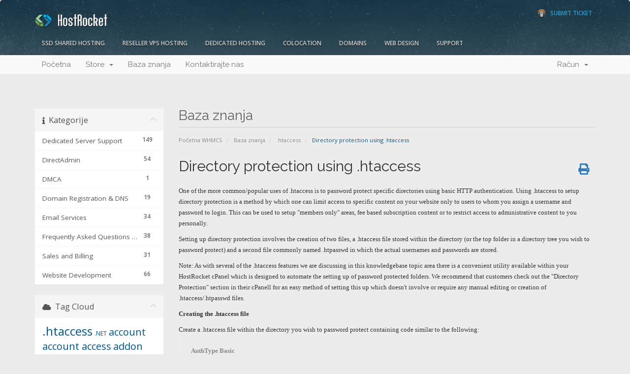

--- FILE ---
content_type: text/html; charset=utf-8
request_url: https://support.hostrocket.com/index.php?rp=%2Fknowledgebase%2F127%2FDirectory-protection-using-.htaccess.html&language=croatian
body_size: 10628
content:
<!DOCTYPE html>
<html lang="en">
<head>
    <meta charset="utf-8" />
    <meta http-equiv="X-UA-Compatible" content="IE=edge">
    <meta name="viewport" content="width=device-width, initial-scale=1">
    <title>Directory protection using .htaccess - Baza znanja - HostRocket</title>

    <!-- Styling -->
<link href="//fonts.googleapis.com/css?family=Open+Sans:300,400,600|Raleway:400,700" rel="stylesheet">
<link href="/templates/hrseven/css/all.min.css?v=307a42" rel="stylesheet">
<link href="/assets/css/fontawesome-all.min.css" rel="stylesheet">
<link href="/templates/hrseven/css/custom.css" rel="stylesheet">

<!-- HTML5 Shim and Respond.js IE8 support of HTML5 elements and media queries -->
<!-- WARNING: Respond.js doesn't work if you view the page via file:// -->
<!--[if lt IE 9]>
  <script src="https://oss.maxcdn.com/libs/html5shiv/3.7.0/html5shiv.js"></script>
  <script src="https://oss.maxcdn.com/libs/respond.js/1.4.2/respond.min.js"></script>
<![endif]-->

<script type="text/javascript">
    var csrfToken = '21e058867d5bdd843cb88f599d6787182dcf2e87',
        markdownGuide = 'Markdown Guide',
        locale = 'en',
        saved = 'saved',
        saving = 'autosaving',
        whmcsBaseUrl = "",
        requiredText = 'Required',
        recaptchaSiteKey = "";
</script>
<script src="/templates/hrseven/js/scripts.min.js?v=307a42"></script>


    

</head>
<body>



<section id="header">
    <div class="container">
		
        <div class="row">
        <a href="/contact.php" class="" id="phone-support"><!--<span>Phone Support</span> 1.866.519.7079--><span>Submit Ticket</span></a>
        <!-- Top Bar -->
        <div id="top-nav">
            <!-- Language -->
                            <div class="pull-right nav">
                    <a href="#" class="quick-nav" data-toggle="popover" id="languageChooser"><i class="fa fa-language"></i> Choose language <span class="caret"></span></a>
                    <div id="languageChooserContent" class="hidden">
                        <ul>
                                                            <li><a href="/index.php?rp=%2Fknowledgebase%2F127%2FDirectory-protection-using-.htaccess.html&amp;language=arabic">العربية</a></li>
                                                            <li><a href="/index.php?rp=%2Fknowledgebase%2F127%2FDirectory-protection-using-.htaccess.html&amp;language=azerbaijani">Azerbaijani</a></li>
                                                            <li><a href="/index.php?rp=%2Fknowledgebase%2F127%2FDirectory-protection-using-.htaccess.html&amp;language=catalan">Català</a></li>
                                                            <li><a href="/index.php?rp=%2Fknowledgebase%2F127%2FDirectory-protection-using-.htaccess.html&amp;language=chinese">中文</a></li>
                                                            <li><a href="/index.php?rp=%2Fknowledgebase%2F127%2FDirectory-protection-using-.htaccess.html&amp;language=croatian">Hrvatski</a></li>
                                                            <li><a href="/index.php?rp=%2Fknowledgebase%2F127%2FDirectory-protection-using-.htaccess.html&amp;language=czech">Čeština</a></li>
                                                            <li><a href="/index.php?rp=%2Fknowledgebase%2F127%2FDirectory-protection-using-.htaccess.html&amp;language=danish">Dansk</a></li>
                                                            <li><a href="/index.php?rp=%2Fknowledgebase%2F127%2FDirectory-protection-using-.htaccess.html&amp;language=dutch">Nederlands</a></li>
                                                            <li><a href="/index.php?rp=%2Fknowledgebase%2F127%2FDirectory-protection-using-.htaccess.html&amp;language=english">English</a></li>
                                                            <li><a href="/index.php?rp=%2Fknowledgebase%2F127%2FDirectory-protection-using-.htaccess.html&amp;language=estonian">Estonian</a></li>
                                                            <li><a href="/index.php?rp=%2Fknowledgebase%2F127%2FDirectory-protection-using-.htaccess.html&amp;language=farsi">Persian</a></li>
                                                            <li><a href="/index.php?rp=%2Fknowledgebase%2F127%2FDirectory-protection-using-.htaccess.html&amp;language=french">Français</a></li>
                                                            <li><a href="/index.php?rp=%2Fknowledgebase%2F127%2FDirectory-protection-using-.htaccess.html&amp;language=german">Deutsch</a></li>
                                                            <li><a href="/index.php?rp=%2Fknowledgebase%2F127%2FDirectory-protection-using-.htaccess.html&amp;language=hebrew">עברית</a></li>
                                                            <li><a href="/index.php?rp=%2Fknowledgebase%2F127%2FDirectory-protection-using-.htaccess.html&amp;language=hungarian">Magyar</a></li>
                                                            <li><a href="/index.php?rp=%2Fknowledgebase%2F127%2FDirectory-protection-using-.htaccess.html&amp;language=italian">Italiano</a></li>
                                                            <li><a href="/index.php?rp=%2Fknowledgebase%2F127%2FDirectory-protection-using-.htaccess.html&amp;language=macedonian">Macedonian</a></li>
                                                            <li><a href="/index.php?rp=%2Fknowledgebase%2F127%2FDirectory-protection-using-.htaccess.html&amp;language=norwegian">Norwegian</a></li>
                                                            <li><a href="/index.php?rp=%2Fknowledgebase%2F127%2FDirectory-protection-using-.htaccess.html&amp;language=portuguese-br">Português</a></li>
                                                            <li><a href="/index.php?rp=%2Fknowledgebase%2F127%2FDirectory-protection-using-.htaccess.html&amp;language=portuguese-pt">Português</a></li>
                                                            <li><a href="/index.php?rp=%2Fknowledgebase%2F127%2FDirectory-protection-using-.htaccess.html&amp;language=romanian">Română</a></li>
                                                            <li><a href="/index.php?rp=%2Fknowledgebase%2F127%2FDirectory-protection-using-.htaccess.html&amp;language=russian">Русский</a></li>
                                                            <li><a href="/index.php?rp=%2Fknowledgebase%2F127%2FDirectory-protection-using-.htaccess.html&amp;language=spanish">Español</a></li>
                                                            <li><a href="/index.php?rp=%2Fknowledgebase%2F127%2FDirectory-protection-using-.htaccess.html&amp;language=swedish">Svenska</a></li>
                                                            <li><a href="/index.php?rp=%2Fknowledgebase%2F127%2FDirectory-protection-using-.htaccess.html&amp;language=turkish">Türkçe</a></li>
                                                            <li><a href="/index.php?rp=%2Fknowledgebase%2F127%2FDirectory-protection-using-.htaccess.html&amp;language=ukranian">Українська</a></li>
                                                    </ul>
                    </div>
                </div>
                        <!-- Login/Account Notifications -->
                            <div class="pull-right nav">
                    <a href="#" class="quick-nav" data-toggle="popover" id="loginOrRegister" data-placement="bottom"><i class="fa fa-user"></i> Prijava</a>
                    <div id="loginOrRegisterContent" class="hidden">
                        <form action="https://support.hostrocket.com/dologin.php" method="post" role="form">
<input type="hidden" name="token" value="21e058867d5bdd843cb88f599d6787182dcf2e87" />
                            <div class="form-group">
                                <input type="email" name="username" class="form-control" placeholder="E-mail adresa" required />
                            </div>
                            <div class="form-group">
                                <div class="input-group">
                                    <input type="password" name="password" class="form-control" placeholder="Lozinka" autocomplete="off" required />
                                    <span class="input-group-btn">
                                        <input type="submit" class="btn btn-primary" value="Prijava" />
                                    </span>
                                </div>
                            </div>
                            <label class="checkbox-inline">
                                <input type="checkbox" name="rememberme" /> Zapamti me &bull; <a href="/pwreset.php">Zaboravili ste lozinku?</a>
                            </label>
                        </form>
                                                    <hr />
                            Još uvijek niste registrirani? <a href="/register.php">Kliknite ovdje i učinite to odmah...</a>
                                            </div>
                </div>
                        <!-- Shopping Cart -->
            <div class="pull-right nav">
                <a href="/cart.php?a=view" class="quick-nav"><i class="fa fa-shopping-cart"></i> <span class="hidden-xs">Pregled košarice (</span><span id="cartItemCount">0</span><span class="hidden-xs">)</span></a>
            </div>

            
        </div>
         <h2 id="logo"><a href="http://www.hostrocket.com"><img src="/templates/hrseven/img/logo.png" alt="HostRocket" />
        </a></h2>
		<!--<a href="http://www.hostrocket.com/" id="logo"><img src="/templates/hrseven/img/logo.png" alt="HostRocket Web Hosting" title="Hostrocket Web Hosting" /></a>
        <a href="/index.php"><img src="/templates/hrseven/img/logo.png" alt="HostRocket" /></a>-->
        </div>
		<div class="row hrnav">
        	<ul id="hrnav">
            	<li><a href="http://www.hostrocket.com/ssdwebhosting.html" class="drop">SSD Shared Hosting</a>
                  <ul>
                    <li><a href="http://www.hostrocket.com/ssdwebhosting.html">SSD Shared Pricing</a></li>
                    <li><a href="http://www.hostrocket.com/ssdwebhosting_features.html">SSD Shared Features</a></li>
                    <li><a href="/cart.php?gid=14">Order SSD Shared Hosting</a></li>
                  </ul>
                </li>
                <li><a href="http://www.hostrocket.com/resellerwebhosting.html">Reseller VPS Hosting</a></li>
                <li><a href="http://www.hostrocket.com/dedicatedserverhosting.html" class="drop">Dedicated Hosting</a>
                  <ul>
                   	<li><a href="http://www.hostrocket.com/dedicatedserverhosting.html">Dedicated Pricing</a></li>
                    <li><a href="http://www.hostrocket.com/dedicated_features.html">Dedicated Features</a></li>
                    <li><a href="http://www.hostrocket.com/test100.zip">Speedtest</a></li>
                    <li><a href="/cart.php?gid=17">Order Dedicated Servers</a></li>
                  </ul>
                </li>
                <li><a href="http://www.hostrocket.com/upstate-ny-albany-colocation.html" class="">Colocation</a></li>
                <li><a href="/domainchecker.php" class="drop ">Domains</a>
                  <ul>
                   	<li><a href="/domainchecker.php">Domain Search</a></li>
                    <li><a href="/cart.php?a=add&domain=transfer">Domain Transfer</a></li>
                  </ul>
                </li>
                <li><a href="http://www.hostrocket.com/webdesign.html" class="drop">Web Design</a>
                  <ul>
                   	<li><a href="http://www.hostrocket.com/webdesign.html">Pricing</a></li>
                    <li><a href="http://www.hostrocket.com/webdesign_portfolio.html">Portfolio</a></li>
                    <li><a href="http://www.hostrocket.com/webdesign_quote.html">Free Quote</a></li>
                  </ul>
                </li>
                <li class="omega"><a href="http://www.hostrocket.com/support.html" class="drop ">Support</a>
                  <ul>
                  	<li><a href="/clientarea.php">Account Management</a></li>
                    <li><a href="/knowledgebase.php">Knowledgebase</a></li>
                    <li><a href="/submitticket.php">Submit A Ticket</a></li>
                    <li><a href="/contact.php">Contact Us</a>
                  </ul>
                </li>
            </ul>
        
        
    </div>
</section>

<section id="main-menu">

    <nav id="nav" class="navbar navbar-default navbar-main" role="navigation">
        <div class="container">
            <!-- Brand and toggle get grouped for better mobile display -->
            <div class="navbar-header">
                <button type="button" class="navbar-toggle" data-toggle="collapse" data-target="#bs-example-navbar-collapse-1">
                    <span class="sr-only">Toggle navigation</span>
                    <span class="icon-bar"></span>
                    <span class="icon-bar"></span>
                    <span class="icon-bar"></span>
                </button>
            </div>

            <!-- Collect the nav links, forms, and other content for toggling -->
            <div class="collapse navbar-collapse" id="bs-example-navbar-collapse-1">

                <ul class="nav navbar-nav">

                        <li menuItemName="Home" class="" id="Primary_Navbar-Home">
        <a href="/index.php">
                        Početna
                                </a>
            </li>
    <li menuItemName="Store" class="dropdown" id="Primary_Navbar-Store">
        <a class="dropdown-toggle" data-toggle="dropdown" href="#">
                        Store
                        &nbsp;<b class="caret"></b>        </a>
                    <ul class="dropdown-menu">
                            <li menuItemName="Browse Products Services" id="Primary_Navbar-Store-Browse_Products_Services">
                    <a href="/cart.php">
                                                Browse All
                                            </a>
                </li>
                            <li menuItemName="Shop Divider 1" class="nav-divider" id="Primary_Navbar-Store-Shop_Divider_1">
                    <a href="">
                                                -----
                                            </a>
                </li>
                            <li menuItemName="Dedicated Servers" id="Primary_Navbar-Store-Dedicated_Servers">
                    <a href="/cart.php?gid=17">
                                                Dedicated Servers
                                            </a>
                </li>
                            <li menuItemName="Web Hosting" id="Primary_Navbar-Store-Web_Hosting">
                    <a href="/cart.php?gid=14">
                                                Web Hosting
                                            </a>
                </li>
                            <li menuItemName="Colocation" id="Primary_Navbar-Store-Colocation">
                    <a href="/cart.php?gid=21">
                                                Colocation
                                            </a>
                </li>
                            <li menuItemName="Register a New Domain" id="Primary_Navbar-Store-Register_a_New_Domain">
                    <a href="/cart.php?a=add&domain=register">
                                                Registriraj novu domenu
                                            </a>
                </li>
                            <li menuItemName="Transfer a Domain to Us" id="Primary_Navbar-Store-Transfer_a_Domain_to_Us">
                    <a href="/cart.php?a=add&domain=transfer">
                                                Premjestite domenu kod nas
                                            </a>
                </li>
                        </ul>
            </li>
    <li menuItemName="Knowledgebase" class="" id="Primary_Navbar-Knowledgebase">
        <a href="/index.php?rp=/knowledgebase">
                        Baza znanja
                                </a>
            </li>
    <li menuItemName="Contact Us" class="" id="Primary_Navbar-Contact_Us">
        <a href="/contact.php">
                        Kontaktirajte nas
                                </a>
            </li>

                </ul>

                <ul class="nav navbar-nav navbar-right">

                        <li menuItemName="Account" class="dropdown" id="Secondary_Navbar-Account">
        <a class="dropdown-toggle" data-toggle="dropdown" href="#">
                        Račun
                        &nbsp;<b class="caret"></b>        </a>
                    <ul class="dropdown-menu">
                            <li menuItemName="Login" id="Secondary_Navbar-Account-Login">
                    <a href="/clientarea.php">
                                                Prijava
                                            </a>
                </li>
                            <li menuItemName="Divider" class="nav-divider" id="Secondary_Navbar-Account-Divider">
                    <a href="">
                                                -----
                                            </a>
                </li>
                            <li menuItemName="Forgot Password?" id="Secondary_Navbar-Account-Forgot_Password?">
                    <a href="/index.php?rp=/password/reset/begin">
                                                Zaboravili ste lozinku?
                                            </a>
                </li>
                        </ul>
            </li>

                </ul>

            </div><!-- /.navbar-collapse -->
        </div>
    </nav>

</section>



<section id="main-body">
    <div class="container">
        <div class="row">
            
                                    <div class="col-md-9 pull-md-right">
                    <div class="header-lined">
    <h1>Baza znanja</h1>
    <ol class="breadcrumb">
            <li>
            <a href="https://support.hostrocket.com">            Početna WHMCS
            </a>        </li>
            <li>
            <a href="/index.php?rp=/knowledgebase">            Baza znanja
            </a>        </li>
            <li>
            <a href="/index.php?rp=/knowledgebase/19/.htaccess">            .htaccess
            </a>        </li>
            <li class="active">
                        Directory protection using .htaccess
                    </li>
    </ol>
</div>
                </div>
                        <div class="col-md-3 pull-md-left sidebar">
                    <div menuItemName="Support Knowledgebase Categories" class="panel panel-sidebar panel-sidebar hidden-sm hidden-xs">
        <div class="panel-heading">
            <h3 class="panel-title">
                <i class="fas fa-info"></i>&nbsp;                Kategorije
                                <i class="fas fa-chevron-up panel-minimise pull-right"></i>
            </h3>
        </div>
                            <div class="list-group">
                                                            <a menuItemName="Support Knowledgebase Category 4559" href="/index.php?rp=/knowledgebase/4559/Dedicated-Server-Support" class="list-group-item" id="Primary_Sidebar-Support_Knowledgebase_Categories-Support_Knowledgebase_Category_4559">
                            <span class="badge">149</span>                                                        <div class="truncate">Dedicated Server Support</div>
                        </a>
                                                                                <a menuItemName="Support Knowledgebase Category 4548" href="/index.php?rp=/knowledgebase/4548/DirectAdmin" class="list-group-item" id="Primary_Sidebar-Support_Knowledgebase_Categories-Support_Knowledgebase_Category_4548">
                            <span class="badge">54</span>                                                        <div class="truncate">DirectAdmin</div>
                        </a>
                                                                                <a menuItemName="Support Knowledgebase Category 4024" href="/index.php?rp=/knowledgebase/4024/DMCA" class="list-group-item" id="Primary_Sidebar-Support_Knowledgebase_Categories-Support_Knowledgebase_Category_4024">
                            <span class="badge">1</span>                                                        <div class="truncate">DMCA</div>
                        </a>
                                                                                <a menuItemName="Support Knowledgebase Category 13" href="/index.php?rp=/knowledgebase/13/Domain-Registration-and-DNS" class="list-group-item" id="Primary_Sidebar-Support_Knowledgebase_Categories-Support_Knowledgebase_Category_13">
                            <span class="badge">19</span>                                                        <div class="truncate">Domain Registration &amp; DNS</div>
                        </a>
                                                                                <a menuItemName="Support Knowledgebase Category 6" href="/index.php?rp=/knowledgebase/6/Email-Services" class="list-group-item" id="Primary_Sidebar-Support_Knowledgebase_Categories-Support_Knowledgebase_Category_6">
                            <span class="badge">34</span>                                                        <div class="truncate">Email Services</div>
                        </a>
                                                                                <a menuItemName="Support Knowledgebase Category 46" href="/index.php?rp=/knowledgebase/46/Frequently-Asked-Questions-and-Troubleshooting" class="list-group-item" id="Primary_Sidebar-Support_Knowledgebase_Categories-Support_Knowledgebase_Category_46">
                            <span class="badge">38</span>                                                        <div class="truncate">Frequently Asked Questions &amp; Troubleshooting</div>
                        </a>
                                                                                <a menuItemName="Support Knowledgebase Category 47" href="/index.php?rp=/knowledgebase/47/Sales-and-Billing" class="list-group-item" id="Primary_Sidebar-Support_Knowledgebase_Categories-Support_Knowledgebase_Category_47">
                            <span class="badge">31</span>                                                        <div class="truncate">Sales and Billing</div>
                        </a>
                                                                                <a menuItemName="Support Knowledgebase Category 40" href="/index.php?rp=/knowledgebase/40/Website-Development" class="list-group-item" id="Primary_Sidebar-Support_Knowledgebase_Categories-Support_Knowledgebase_Category_40">
                            <span class="badge">66</span>                                                        <div class="truncate">Website Development</div>
                        </a>
                                                </div>
                    </div>
                    <div class="panel hidden-lg hidden-md panel-default">
            <div class="panel-heading">
                <h3 class="panel-title">
                    <i class="fas fa-info"></i>&nbsp;                    Kategorije
                                    </h3>
            </div>
            <div class="panel-body">
                <form role="form">
                    <select class="form-control" onchange="selectChangeNavigate(this)">
                                                    <option menuItemName="Support Knowledgebase Category 4559" value="/index.php?rp=/knowledgebase/4559/Dedicated-Server-Support" class="list-group-item" >
                                <div class="truncate">Dedicated Server Support</div>
                                (149)                            </option>
                                                    <option menuItemName="Support Knowledgebase Category 4548" value="/index.php?rp=/knowledgebase/4548/DirectAdmin" class="list-group-item" >
                                <div class="truncate">DirectAdmin</div>
                                (54)                            </option>
                                                    <option menuItemName="Support Knowledgebase Category 4024" value="/index.php?rp=/knowledgebase/4024/DMCA" class="list-group-item" >
                                <div class="truncate">DMCA</div>
                                (1)                            </option>
                                                    <option menuItemName="Support Knowledgebase Category 13" value="/index.php?rp=/knowledgebase/13/Domain-Registration-and-DNS" class="list-group-item" >
                                <div class="truncate">Domain Registration &amp; DNS</div>
                                (19)                            </option>
                                                    <option menuItemName="Support Knowledgebase Category 6" value="/index.php?rp=/knowledgebase/6/Email-Services" class="list-group-item" >
                                <div class="truncate">Email Services</div>
                                (34)                            </option>
                                                    <option menuItemName="Support Knowledgebase Category 46" value="/index.php?rp=/knowledgebase/46/Frequently-Asked-Questions-and-Troubleshooting" class="list-group-item" >
                                <div class="truncate">Frequently Asked Questions &amp; Troubleshooting</div>
                                (38)                            </option>
                                                    <option menuItemName="Support Knowledgebase Category 47" value="/index.php?rp=/knowledgebase/47/Sales-and-Billing" class="list-group-item" >
                                <div class="truncate">Sales and Billing</div>
                                (31)                            </option>
                                                    <option menuItemName="Support Knowledgebase Category 40" value="/index.php?rp=/knowledgebase/40/Website-Development" class="list-group-item" >
                                <div class="truncate">Website Development</div>
                                (66)                            </option>
                                            </select>
                </form>
            </div>
                    </div>
    
            </div>
                <!-- Container for main page display content -->
        <div class="col-md-9 pull-md-right main-content">
            

<div class="kb-article-title">
    <a href="#" class="btn btn-link btn-print" onclick="window.print();return false"><i class="fas fa-print"></i></a>
    <h2>Directory protection using .htaccess</h2>
</div>


<div class="kb-article-content">
    <p><span style="font-family: Verdana; font-size: small;">One of the more common/popular uses of .htaccess is to password protect specific directories using basic HTTP authentication. Using .htaccess to setup directory protection is a method by which one can limit access to specific content on your website only to users to whom you assign a username and password to login. This can be used to setup "members only" areas, fee based subscription content or to restrict access to administrative content to you personally.</span></p>
<p><span style="font-family: Verdana; font-size: small;">Setting up directory protection involves the creation of two files, a .htaccess file stored within the directory (or the top folder in a directory tree you wish to password protect) and a second file commonly named .htpasswd in which the actual usernames and passwords are stored.</span></p>
<p><span style="font-family: Verdana; font-size: small;">Note: As with several of the .htaccess features we are discussing in this knowledgebase topic area there is a convenient utility available within your HostRocket cPanel which is designed to automate the setting up of password protected folders. We recommend that customers check out the "Directory Protection" section in their cPanell for an easy method of setting this up which doesn't involve or require any manual editing or creation of .htaccess/.htpasswd files.</span></p>
<p><span style="font-family: Verdana; font-size: small;"><strong>Creating the .htaccess file</strong></span></p>
<p><span style="font-family: Verdana; font-size: small;">Create a .htaccess file within the directory you wish to password protect containing code similar to the following:</span></p>
<blockquote>
<p><span style="color: #888888;"><strong><span style="font-family: Verdana; font-size: small;">AuthType Basic<br />AuthName "Members Only Area"<br />AuthUserFile /home/hruser/pwl/.htpasswd<br />Require valid-user</span></strong></span></p>
</blockquote>
<p><span style="font-family: Verdana; font-size: small;">- The first and last lines are standard and should be used as-is</span></p>
<p><span style="font-family: Verdana; font-size: small;">- On the AuthName line one can use any text they wish to appear on the login dialog users see when they are prompted for their username and password</span></p>
<p><span style="font-family: Verdana; font-size: small;">- The AuthUserFile line must include the correct server path to your .htpasswd file. For security reasons it is recommended that one store the .htpassword file somewhere in their root username directory above public_html where it cannot be accessed from the web. In the example above the .htpasswd file has been placed in a folder named "pwl" in the /home/hruser directory (the topmost directory seen when you login to your HostRocket account via the File Manager or FTP.</span></p>
<p><span style="font-family: Verdana; font-size: small;"><strong>Creating the .htpasswd file</strong></span></p>
<p><span style="font-family: Verdana; font-size: small;">The .htpasswd file which like .htaccess is just an ASCII (plain text) file contains a list of the users who are allowed to access your password protected directory and their assigned passwords. An example .htaccess file would be as follows:</span></p>
<blockquote>
<p><strong><span style="font-family: Verdana; color: #888888; font-size: small;">John:68kHetWNYJqjs <br />Mary:22I2iOlMCAIx2<br />Bob:56xatL9elalv2<br />Neal:40W15WGDWK5Bo</span></strong></p>
</blockquote>
<p><span style="font-family: Verdana; font-size: small;">As you can see the passwords are encrypted. The actual logins represented in the example above are:</span></p>
<blockquote>
<p><span style="color: #888888;"><strong><span style="font-family: Verdana; font-size: small;">username: John - password: dog <br />username: Mary - password: cat<br />username: Bob - password: bird<br />username: Neal - password: fish</span></strong></span></p>
</blockquote>
<p><span style="font-family: Verdana; font-size: small;">As far as encrypting your passwords there are numerous .htaccess password generators publicly posted online as well as password generator scripts which you can install locally on your own account (note that when using the Directory Protection in your control panel the passwords you choose are encrypted automatically). One can find plenty of options for encrypting passwords suitable for use in a .htpasswd file via the links at the other end of this Google search:</span></p>
<p><span style="font-family: Verdana; font-size: small;"><a href="https://www.google.com/search?q=htpasswd%2Bpassword%2Bgenerator&amp;ie=utf-8&amp;oe=utf-8"><strong>Google search - htpasswd+password+generator</strong></a></span></p>
</div>


<ul class="kb-article-details">
            <li><i class="fas fa-tag"></i> .htaccess, web development, directory privacy</li>
        <li><i class="fas fa-star"></i> 2 Korisnici koji smatraju članak korisnim</li>
</ul>
<div class="clearfix"></div>

<div class="kb-rate-article hidden-print">
    <form action="/index.php?rp=/knowledgebase/127/Directory-protection-using-.htaccess.html" method="post">
<input type="hidden" name="token" value="21e058867d5bdd843cb88f599d6787182dcf2e87" />
        <input type="hidden" name="useful" value="vote">
        Je li Vam ovaj odgovor pomogao?                    <button type="submit" name="vote" value="yes" class="btn btn-lg btn-link"><i class="far fa-thumbs-up"></i> Da</button>
            <button type="submit" name="vote" value="no" class="btn btn-lg btn-link"><i class="far fa-thumbs-down"></i> Ne</button>
            </form>
</div>

    <div class="kb-also-read">
        <h3>Vezani članci</h3>
        <div class="kbarticles">
                            <div>
                    <a href="/index.php?rp=/knowledgebase/124/Preventing-bandwidth-theft-using-.htaccess.html">
                        <i class="glyphicon glyphicon-file"></i> Preventing bandwidth theft using .htaccess
                    </a>
                                        <p>While all HostRocket plans include plenty of bandwidth (transfer) nobody ever has enough...</p>
                </div>
                            <div>
                    <a href="/index.php?rp=/knowledgebase/126/Blocking-users-by-IP-address-using-.htaccess.html">
                        <i class="glyphicon glyphicon-file"></i> Blocking users by IP address using .htaccess
                    </a>
                                        <p>Should you find that a few unruly visitors are causing you problems by posting unwanted messages...</p>
                </div>
                            <div>
                    <a href="/index.php?rp=/knowledgebase/128/Creating-custom-error-pages-using-.htaccess.html">
                        <i class="glyphicon glyphicon-file"></i> Creating custom error pages using .htaccess
                    </a>
                                        <p>One of the many things one can do to make their website a little more professional-looking is to...</p>
                </div>
                            <div>
                    <a href="/index.php?rp=/knowledgebase/129/Redirection-using-.htaccess.html">
                        <i class="glyphicon glyphicon-file"></i> Redirection using .htaccess
                    </a>
                                        <p>Most websites are constantly changing "works in progress" and as one updates, rearranges and...</p>
                </div>
                            <div>
                    <a href="/index.php?rp=/knowledgebase/130/Setting-a-default-index-page-using-.htaccess.html">
                        <i class="glyphicon glyphicon-file"></i> Setting a default index page using .htaccess
                    </a>
                                        <p>By default our servers will look for (in order) a file by the name of index.html, index.cgi,...</p>
                </div>
                    </div>
    </div>



        </div><!-- /.main-content -->
                    <div class="col-md-3 pull-md-left sidebar sidebar-secondary">
                    <div menuItemName="Support Knowledgebase Tag Cloud" class="panel panel-sidebar panel-sidebar">
        <div class="panel-heading">
            <h3 class="panel-title">
                <i class="fas fa-cloud"></i>&nbsp;                Tag Cloud
                                <i class="fas fa-chevron-up panel-minimise pull-right"></i>
            </h3>
        </div>
                    <div class="panel-body">
                <a href="/index.php?rp=/knowledgebase/tag/.htaccess" style="font-size:24px;">.htaccess</a>
<a href="/index.php?rp=/knowledgebase/tag/.NET" style="font-size:12px;">.NET</a>
<a href="/index.php?rp=/knowledgebase/tag/account" style="font-size:20px;">account</a>
<a href="/index.php?rp=/knowledgebase/tag/account-access" style="font-size:20px;">account access</a>
<a href="/index.php?rp=/knowledgebase/tag/addon-domains" style="font-size:20px;">addon domains</a>
<a href="/index.php?rp=/knowledgebase/tag/addons" style="font-size:12px;">addons</a>
<a href="/index.php?rp=/knowledgebase/tag/adult-content" style="font-size:12px;">adult content</a>
<a href="/index.php?rp=/knowledgebase/tag/ASP" style="font-size:12px;">ASP</a>
<a href="/index.php?rp=/knowledgebase/tag/attachments" style="font-size:12px;">attachments</a>
<a href="/index.php?rp=/knowledgebase/tag/authentication" style="font-size:12px;">authentication</a>
<a href="/index.php?rp=/knowledgebase/tag/autoresponder" style="font-size:20px;">autoresponder</a>
<a href="/index.php?rp=/knowledgebase/tag/awstats" style="font-size:12px;">awstats</a>
<a href="/index.php?rp=/knowledgebase/tag/backup" style="font-size:12px;">backup</a>
<a href="/index.php?rp=/knowledgebase/tag/backups" style="font-size:20px;">backups</a>
<a href="/index.php?rp=/knowledgebase/tag/billing" style="font-size:20px;">billing</a>
<a href="/index.php?rp=/knowledgebase/tag/billing-cycles" style="font-size:20px;">billing cycles</a>
<a href="/index.php?rp=/knowledgebase/tag/blacklist" style="font-size:20px;">blacklist</a>
<a href="/index.php?rp=/knowledgebase/tag/block" style="font-size:12px;">block</a>
<a href="/index.php?rp=/knowledgebase/tag/boot-issues" style="font-size:12px;">boot issues</a>
<a href="/index.php?rp=/knowledgebase/tag/bounce-message" style="font-size:20px;">bounce message</a>
<a href="/index.php?rp=/knowledgebase/tag/browser" style="font-size:12px;">browser</a>
<a href="/index.php?rp=/knowledgebase/tag/brute-force" style="font-size:12px;">brute force</a>
<a href="/index.php?rp=/knowledgebase/tag/cache" style="font-size:12px;">cache</a>
<a href="/index.php?rp=/knowledgebase/tag/cant-access-whm" style="font-size:12px;">can't access whm</a>
<a href="/index.php?rp=/knowledgebase/tag/cancel" style="font-size:20px;">cancel</a>
<a href="/index.php?rp=/knowledgebase/tag/cancellation" style="font-size:12px;">cancellation</a>
<a href="/index.php?rp=/knowledgebase/tag/catchall" style="font-size:12px;">catchall</a>
<a href="/index.php?rp=/knowledgebase/tag/certificate" style="font-size:12px;">certificate</a>
<a href="/index.php?rp=/knowledgebase/tag/change" style="font-size:12px;">change</a>
<a href="/index.php?rp=/knowledgebase/tag/change-domain" style="font-size:12px;">change domain</a>
<a href="/index.php?rp=/knowledgebase/tag/cleanup" style="font-size:12px;">cleanup</a>
<a href="/index.php?rp=/knowledgebase/tag/cloudlinux" style="font-size:20px;">cloudlinux</a>
<a href="/index.php?rp=/knowledgebase/tag/compliance" style="font-size:12px;">compliance</a>
<a href="/index.php?rp=/knowledgebase/tag/compromise" style="font-size:12px;">compromise</a>
<a href="/index.php?rp=/knowledgebase/tag/contact-information" style="font-size:12px;">contact information</a>
<a href="/index.php?rp=/knowledgebase/tag/control-panel" style="font-size:12px;">control panel</a>
<a href="/index.php?rp=/knowledgebase/tag/cpanel" style="font-size:20px;">cpanel</a>
<a href="/index.php?rp=/knowledgebase/tag/credit-card" style="font-size:12px;">credit card</a>
<a href="/index.php?rp=/knowledgebase/tag/cron" style="font-size:12px;">cron</a>
<a href="/index.php?rp=/knowledgebase/tag/cron-jobs" style="font-size:20px;">cron jobs</a>
<a href="/index.php?rp=/knowledgebase/tag/cronjob" style="font-size:12px;">cronjob</a>
<a href="/index.php?rp=/knowledgebase/tag/crontab" style="font-size:12px;">crontab</a>
<a href="/index.php?rp=/knowledgebase/tag/DA" style="font-size:12px;">DA</a>
<a href="/index.php?rp=/knowledgebase/tag/database" style="font-size:12px;">database</a>
<a href="/index.php?rp=/knowledgebase/tag/database-tables" style="font-size:12px;">database tables</a>
<a href="/index.php?rp=/knowledgebase/tag/deceased" style="font-size:12px;">deceased</a>
<a href="/index.php?rp=/knowledgebase/tag/dedicated-server" style="font-size:12px;">dedicated server</a>
<a href="/index.php?rp=/knowledgebase/tag/deliverability" style="font-size:12px;">deliverability</a>
<a href="/index.php?rp=/knowledgebase/tag/died" style="font-size:12px;">died</a>
<a href="/index.php?rp=/knowledgebase/tag/direct-admin" style="font-size:16px;">direct admin</a>
<a href="/index.php?rp=/knowledgebase/tag/directadmin" style="font-size:16px;">directadmin</a>
<a href="/index.php?rp=/knowledgebase/tag/directory-listing" style="font-size:20px;">directory listing</a>
<a href="/index.php?rp=/knowledgebase/tag/directory-privacy" style="font-size:12px;">directory privacy</a>
<a href="/index.php?rp=/knowledgebase/tag/directory-structure" style="font-size:20px;">directory structure</a>
<a href="/index.php?rp=/knowledgebase/tag/dispute" style="font-size:12px;">dispute</a>
<a href="/index.php?rp=/knowledgebase/tag/dkim" style="font-size:12px;">dkim</a>
<a href="/index.php?rp=/knowledgebase/tag/DMCA" style="font-size:12px;">DMCA</a>
<a href="/index.php?rp=/knowledgebase/tag/dns" style="font-size:20px;">dns</a>
<a href="/index.php?rp=/knowledgebase/tag/dns-management" style="font-size:12px;">dns management</a>
<a href="/index.php?rp=/knowledgebase/tag/document-root" style="font-size:12px;">document root</a>
<a href="/index.php?rp=/knowledgebase/tag/documentation" style="font-size:20px;">documentation</a>
<a href="/index.php?rp=/knowledgebase/tag/domain" style="font-size:20px;">domain</a>
<a href="/index.php?rp=/knowledgebase/tag/domain-transfer" style="font-size:12px;">domain transfer</a>
<a href="/index.php?rp=/knowledgebase/tag/domains" style="font-size:16px;">domains</a>
<a href="/index.php?rp=/knowledgebase/tag/email" style="font-size:16px;">email</a>
<a href="/index.php?rp=/knowledgebase/tag/email-administration" style="font-size:16px;">email administration</a>
<a href="/index.php?rp=/knowledgebase/tag/email-creation" style="font-size:20px;">email creation</a>
<a href="/index.php?rp=/knowledgebase/tag/email-filters" style="font-size:12px;">email filters</a>
<a href="/index.php?rp=/knowledgebase/tag/email-messages" style="font-size:12px;">email messages</a>
<a href="/index.php?rp=/knowledgebase/tag/email-migration" style="font-size:12px;">email migration</a>
<a href="/index.php?rp=/knowledgebase/tag/email-port" style="font-size:12px;">email port</a>
<a href="/index.php?rp=/knowledgebase/tag/email-rejection" style="font-size:20px;">email rejection</a>
<a href="/index.php?rp=/knowledgebase/tag/email-settings" style="font-size:20px;">email settings</a>
<a href="/index.php?rp=/knowledgebase/tag/encrypt" style="font-size:12px;">encrypt</a>
<a href="/index.php?rp=/knowledgebase/tag/enom-nameservers" style="font-size:12px;">enom nameservers</a>
<a href="/index.php?rp=/knowledgebase/tag/epp-code" style="font-size:20px;">epp code</a>
<a href="/index.php?rp=/knowledgebase/tag/error" style="font-size:20px;">error</a>
<a href="/index.php?rp=/knowledgebase/tag/error-page" style="font-size:12px;">error page</a>
<a href="/index.php?rp=/knowledgebase/tag/fcrdns" style="font-size:12px;">fcrdns</a>
<a href="/index.php?rp=/knowledgebase/tag/fees" style="font-size:12px;">fees</a>
<a href="/index.php?rp=/knowledgebase/tag/file-manager" style="font-size:20px;">file manager</a>
<a href="/index.php?rp=/knowledgebase/tag/filtering" style="font-size:12px;">filtering</a>
<a href="/index.php?rp=/knowledgebase/tag/filters" style="font-size:12px;">filters</a>
<a href="/index.php?rp=/knowledgebase/tag/firewall" style="font-size:12px;">firewall</a>
<a href="/index.php?rp=/knowledgebase/tag/force-https" style="font-size:12px;">force https</a>
<a href="/index.php?rp=/knowledgebase/tag/force-ssl" style="font-size:12px;">force ssl</a>
<a href="/index.php?rp=/knowledgebase/tag/FTP" style="font-size:16px;">FTP</a>
<a href="/index.php?rp=/knowledgebase/tag/full-backup" style="font-size:12px;">full backup</a>
<a href="/index.php?rp=/knowledgebase/tag/grub" style="font-size:12px;">grub</a>
<a href="/index.php?rp=/knowledgebase/tag/hacked" style="font-size:12px;">hacked</a>
<a href="/index.php?rp=/knowledgebase/tag/hardware-failure" style="font-size:12px;">hardware failure</a>
<a href="/index.php?rp=/knowledgebase/tag/hardware-replacement" style="font-size:12px;">hardware replacement</a>
<a href="/index.php?rp=/knowledgebase/tag/hosting-packages" style="font-size:20px;">hosting packages</a>
<a href="/index.php?rp=/knowledgebase/tag/HTTP-error-401" style="font-size:12px;">HTTP error 401</a>
<a href="/index.php?rp=/knowledgebase/tag/http-to-https-re-direct" style="font-size:12px;">http to https re-direct</a>
<a href="/index.php?rp=/knowledgebase/tag/https" style="font-size:12px;">https</a>
<a href="/index.php?rp=/knowledgebase/tag/imagemagick" style="font-size:12px;">imagemagick</a>
<a href="/index.php?rp=/knowledgebase/tag/imap" style="font-size:20px;">imap</a>
<a href="/index.php?rp=/knowledgebase/tag/incoming-server" style="font-size:12px;">incoming server</a>
<a href="/index.php?rp=/knowledgebase/tag/index-file" style="font-size:20px;">index file</a>
<a href="/index.php?rp=/knowledgebase/tag/index.htm" style="font-size:12px;">index.htm</a>
<a href="/index.php?rp=/knowledgebase/tag/initramfs" style="font-size:12px;">initramfs</a>
<a href="/index.php?rp=/knowledgebase/tag/ip-address" style="font-size:20px;">ip address</a>
<a href="/index.php?rp=/knowledgebase/tag/ipmi" style="font-size:12px;">ipmi</a>
<a href="/index.php?rp=/knowledgebase/tag/joomla" style="font-size:12px;">joomla</a>
<a href="/index.php?rp=/knowledgebase/tag/lets" style="font-size:12px;">let's</a>
<a href="/index.php?rp=/knowledgebase/tag/lets" style="font-size:12px;">lets</a>
<a href="/index.php?rp=/knowledgebase/tag/letsencrypt" style="font-size:12px;">letsencrypt</a>
<a href="/index.php?rp=/knowledgebase/tag/login" style="font-size:24px;">login</a>
<a href="/index.php?rp=/knowledgebase/tag/mail-administration" style="font-size:20px;">mail administration</a>
<a href="/index.php?rp=/knowledgebase/tag/mail-settings" style="font-size:12px;">mail settings</a>
<a href="/index.php?rp=/knowledgebase/tag/main-domain" style="font-size:12px;">main domain</a>
<a href="/index.php?rp=/knowledgebase/tag/migration" style="font-size:12px;">migration</a>
<a href="/index.php?rp=/knowledgebase/tag/money-back-guarantee" style="font-size:12px;">money back guarantee</a>
<a href="/index.php?rp=/knowledgebase/tag/MX-records" style="font-size:12px;">MX records</a>
<a href="/index.php?rp=/knowledgebase/tag/mysql" style="font-size:20px;">mysql</a>
<a href="/index.php?rp=/knowledgebase/tag/name-servers" style="font-size:12px;">name servers</a>
<a href="/index.php?rp=/knowledgebase/tag/nameservers" style="font-size:20px;">nameservers</a>
<a href="/index.php?rp=/knowledgebase/tag/new" style="font-size:12px;">new</a>
<a href="/index.php?rp=/knowledgebase/tag/new-control-panel" style="font-size:12px;">new control panel</a>
<a href="/index.php?rp=/knowledgebase/tag/optimization" style="font-size:20px;">optimization</a>
<a href="/index.php?rp=/knowledgebase/tag/optimize" style="font-size:12px;">optimize</a>
<a href="/index.php?rp=/knowledgebase/tag/outgoing-server" style="font-size:12px;">outgoing server</a>
<a href="/index.php?rp=/knowledgebase/tag/ownership" style="font-size:20px;">ownership</a>
<a href="/index.php?rp=/knowledgebase/tag/package" style="font-size:20px;">package</a>
<a href="/index.php?rp=/knowledgebase/tag/password" style="font-size:12px;">password</a>
<a href="/index.php?rp=/knowledgebase/tag/payment" style="font-size:20px;">payment</a>
<a href="/index.php?rp=/knowledgebase/tag/PCI" style="font-size:12px;">PCI</a>
<a href="/index.php?rp=/knowledgebase/tag/perl" style="font-size:12px;">perl</a>
<a href="/index.php?rp=/knowledgebase/tag/php" style="font-size:24px;">php</a>
<a href="/index.php?rp=/knowledgebase/tag/php-5.3" style="font-size:12px;">php 5.3</a>
<a href="/index.php?rp=/knowledgebase/tag/php-settings" style="font-size:12px;">php settings</a>
<a href="/index.php?rp=/knowledgebase/tag/phpmyadmin" style="font-size:12px;">phpmyadmin</a>
<a href="/index.php?rp=/knowledgebase/tag/pop" style="font-size:20px;">pop</a>
<a href="/index.php?rp=/knowledgebase/tag/primary" style="font-size:12px;">primary</a>
<a href="/index.php?rp=/knowledgebase/tag/primary-domain" style="font-size:12px;">primary domain</a>
<a href="/index.php?rp=/knowledgebase/tag/public_html" style="font-size:12px;">public_html</a>
<a href="/index.php?rp=/knowledgebase/tag/rbl" style="font-size:12px;">rbl</a>
<a href="/index.php?rp=/knowledgebase/tag/registration" style="font-size:12px;">registration</a>
<a href="/index.php?rp=/knowledgebase/tag/reinstall" style="font-size:12px;">reinstall</a>
<a href="/index.php?rp=/knowledgebase/tag/rejection" style="font-size:12px;">rejection</a>
<a href="/index.php?rp=/knowledgebase/tag/remote-console" style="font-size:12px;">remote console</a>
<a href="/index.php?rp=/knowledgebase/tag/renewal" style="font-size:20px;">renewal</a>
<a href="/index.php?rp=/knowledgebase/tag/reseller" style="font-size:16px;">reseller</a>
<a href="/index.php?rp=/knowledgebase/tag/reset" style="font-size:20px;">reset</a>
<a href="/index.php?rp=/knowledgebase/tag/resource-limits" style="font-size:20px;">resource limits</a>
<a href="/index.php?rp=/knowledgebase/tag/restore" style="font-size:12px;">restore</a>
<a href="/index.php?rp=/knowledgebase/tag/roundcube" style="font-size:12px;">roundcube</a>
<a href="/index.php?rp=/knowledgebase/tag/sales" style="font-size:20px;">sales</a>
<a href="/index.php?rp=/knowledgebase/tag/scope-of-support" style="font-size:12px;">scope of support</a>
<a href="/index.php?rp=/knowledgebase/tag/secure" style="font-size:12px;">secure</a>
<a href="/index.php?rp=/knowledgebase/tag/security" style="font-size:20px;">security</a>
<a href="/index.php?rp=/knowledgebase/tag/sending-email" style="font-size:12px;">sending email</a>
<a href="/index.php?rp=/knowledgebase/tag/seo" style="font-size:12px;">seo</a>
<a href="/index.php?rp=/knowledgebase/tag/shell-access" style="font-size:12px;">shell access</a>
<a href="/index.php?rp=/knowledgebase/tag/shopping" style="font-size:12px;">shopping</a>
<a href="/index.php?rp=/knowledgebase/tag/site-speed" style="font-size:20px;">site speed</a>
<a href="/index.php?rp=/knowledgebase/tag/Site-Statistics" style="font-size:12px;">Site Statistics</a>
<a href="/index.php?rp=/knowledgebase/tag/smtp" style="font-size:20px;">smtp</a>
<a href="/index.php?rp=/knowledgebase/tag/softaculous" style="font-size:12px;">softaculous</a>
<a href="/index.php?rp=/knowledgebase/tag/spam" style="font-size:20px;">spam</a>
<a href="/index.php?rp=/knowledgebase/tag/SPF" style="font-size:20px;">SPF</a>
<a href="/index.php?rp=/knowledgebase/tag/squirrelmail" style="font-size:12px;">squirrelmail</a>
<a href="/index.php?rp=/knowledgebase/tag/ssh" style="font-size:12px;">ssh</a>
<a href="/index.php?rp=/knowledgebase/tag/ssl" style="font-size:20px;">ssl</a>
<a href="/index.php?rp=/knowledgebase/tag/stats" style="font-size:20px;">stats</a>
<a href="/index.php?rp=/knowledgebase/tag/subdomain" style="font-size:12px;">subdomain</a>
<a href="/index.php?rp=/knowledgebase/tag/subdomains" style="font-size:20px;">subdomains</a>
<a href="/index.php?rp=/knowledgebase/tag/support-ticket" style="font-size:12px;">support ticket</a>
<a href="/index.php?rp=/knowledgebase/tag/terms-of-service" style="font-size:12px;">terms of service</a>
<a href="/index.php?rp=/knowledgebase/tag/timeout" style="font-size:12px;">timeout</a>
<a href="/index.php?rp=/knowledgebase/tag/TLS" style="font-size:12px;">TLS</a>
<a href="/index.php?rp=/knowledgebase/tag/tos" style="font-size:12px;">tos</a>
<a href="/index.php?rp=/knowledgebase/tag/traffic" style="font-size:20px;">traffic</a>
<a href="/index.php?rp=/knowledgebase/tag/transfer" style="font-size:20px;">transfer</a>
<a href="/index.php?rp=/knowledgebase/tag/transfers" style="font-size:16px;">transfers</a>
<a href="/index.php?rp=/knowledgebase/tag/tutorial" style="font-size:12px;">tutorial</a>
<a href="/index.php?rp=/knowledgebase/tag/uptime" style="font-size:12px;">uptime</a>
<a href="/index.php?rp=/knowledgebase/tag/user" style="font-size:12px;">user</a>
<a href="/index.php?rp=/knowledgebase/tag/verification" style="font-size:16px;">verification</a>
<a href="/index.php?rp=/knowledgebase/tag/version" style="font-size:12px;">version</a>
<a href="/index.php?rp=/knowledgebase/tag/VPS" style="font-size:12px;">VPS</a>
<a href="/index.php?rp=/knowledgebase/tag/web-development" style="font-size:10px;">web development</a>
<a href="/index.php?rp=/knowledgebase/tag/web-ranking" style="font-size:12px;">web ranking</a>
<a href="/index.php?rp=/knowledgebase/tag/webalizer" style="font-size:12px;">webalizer</a>
<a href="/index.php?rp=/knowledgebase/tag/webmail" style="font-size:20px;">webmail</a>
<a href="/index.php?rp=/knowledgebase/tag/website" style="font-size:12px;">website</a>
<a href="/index.php?rp=/knowledgebase/tag/WHM" style="font-size:12px;">WHM</a>
<a href="/index.php?rp=/knowledgebase/tag/WHM-Access" style="font-size:12px;">WHM Access</a>
<a href="/index.php?rp=/knowledgebase/tag/wordpress" style="font-size:12px;">wordpress</a>

            </div>
                            </div>
        <div menuItemName="Support" class="panel panel-sidebar panel-sidebar">
        <div class="panel-heading">
            <h3 class="panel-title">
                <i class="far fa-life-ring"></i>&nbsp;                Podrška
                                <i class="fas fa-chevron-up panel-minimise pull-right"></i>
            </h3>
        </div>
                            <div class="list-group">
                                                            <a menuItemName="Support Tickets" href="/supporttickets.php" class="list-group-item" id="Secondary_Sidebar-Support-Support_Tickets">
                                                        <i class="fas fa-ticket-alt fa-fw"></i>&nbsp;                            Moji zahtjevi za podršku
                        </a>
                                                                                <a menuItemName="Announcements" href="/index.php?rp=/announcements" class="list-group-item" id="Secondary_Sidebar-Support-Announcements">
                                                        <i class="fas fa-list fa-fw"></i>&nbsp;                            Obavijesti
                        </a>
                                                                                <a menuItemName="Knowledgebase" href="/index.php?rp=/knowledgebase" class="list-group-item active" id="Secondary_Sidebar-Support-Knowledgebase">
                                                        <i class="fas fa-info-circle fa-fw"></i>&nbsp;                            Baza znanja
                        </a>
                                                                                <a menuItemName="Downloads" href="/index.php?rp=/download" class="list-group-item" id="Secondary_Sidebar-Support-Downloads">
                                                        <i class="fas fa-download fa-fw"></i>&nbsp;                            Preuzimanja
                        </a>
                                                                                <a menuItemName="Network Status" href="/serverstatus.php" class="list-group-item" id="Secondary_Sidebar-Support-Network_Status">
                                                        <i class="fas fa-rocket fa-fw"></i>&nbsp;                            Status mreže
                        </a>
                                                                                <a menuItemName="Open Ticket" href="/submitticket.php" class="list-group-item" id="Secondary_Sidebar-Support-Open_Ticket">
                                                        <i class="fas fa-comments fa-fw"></i>&nbsp;                            Podnesi zahjtev
                        </a>
                                                </div>
                    </div>
    
            </div>
                <div class="clearfix"></div>
        </div>
    </div>
</section>


<section id="footer">
	<div class="container">
        <a href="#" class="back-to-top"><i class="fas fa-chevron-up"></i></a>
	    <div class="col col-md-2 col-sm-12 col-xs-12">
        	<a href="https://www.hostrocket.com/" title="HostRocket Home" class="footer-logo">HostRocket.com</a>
        	    <p>Copyright &copy; 2026 HostRocket <br /> All Rights Reserved.</p>
        </div>
        <div class="col col-md-2 col-sm-3 col-xs-6"><h4>Hosting</h4>
        	<ul>
            	<li><a href="https://www.hostrocket.com/webhosting.html">Web Hosting</a></li>
                <li><a href="https://www.hostrocket.com/resellerwebhosting.html">Reseller VPS Hosting</a></li>
                <li><a href="https://www.dotblock.com" class="db-link">Cloud VPS Hosting</a></li>
                <li><a href="https://www.hostrocket.com/dedicatedserverhosting.html">Dedicated Hosting</a></li>
            </ul>
        </div>
		<div class="col col-md-2 col-sm-3 col-xs-6"><h4>Support</h4>
        	<ul>
	         	 <li><a href="/clientarea.php">Account Management</a></li>
                 <li><a href="/knowledgebase.php">Knowledgebase</a></li>
                 <li><a href="/submitticket.php">Submit A Ticket</a></li>
                                  <li><a href="https://billing.dotblock.com/contact.php">Support Tickets</a></li>
				             </ul>
        </div>
        <div class="col col-md-2 col-sm-3 col-xs-6"><h4>Web Design</h4>
        	<ul>
            	<li><a href="https://www.hostrocket.com/webdesign.html">Design Pricing</a></li>
                <li><a href="https://www.hostrocket.com/webdesign_portfolio.html">Design Portfolio</a></li>
                <li><a href="https://www.hostrocket.com/webdesign_quote.html">Request A Quote</a></li>

            </ul>
        </div>
        <div class="col col-md-2 col-sm-3 col-xs-6"><h4>Company</h4>
        	<ul>
            	<li><a href="https://www.hostrocket.com/company.html">About HostRocket</a></li>
                <li><a href="https://www.hostrocket.com/reviews/">HostRocket Reviews</a></li>
                <li><a href="/contact.php">Contact HostRocket</a></li>
            </ul>
        </div>
		<div class="col col-md-2 col-sm-12 col-xs-12">
          <a href="https://www.hostrocket.com/support.html" class="need-help">Need Help? <span>Visit Helpdesk<!--1.866.519.7079--></span></a>
          <div id="legal"><a href="http://tos.hostrocket.com/">Terms</a> | <a href="https://www.hostrocket.com/privacy_policy.html">Privacy</a> | <a href="https://www.hostrocket.com/sitemap.html">Sitemap</a> <a href="https://www.hostrocket.com/access_policy.html">Access/Ownership Policy</a></div>
       	  <div align="center"><br /><a href="http://www.aicpa.org/soc" alt="" title=""><img src="/assets/img/soc_logo75.png" class="img-responsive" /></a></div>
        </div>
        
        
</div>
</section>


<!--<script src="/assets/js/jquery-ui.min.js"></script>-->

<div class="modal system-modal fade" id="modalAjax" tabindex="-1" role="dialog" aria-hidden="true">
    <div class="modal-dialog">
        <div class="modal-content panel-primary">
            <div class="modal-header panel-heading">
                <button type="button" class="close" data-dismiss="modal">
                    <span aria-hidden="true">&times;</span>
                    <span class="sr-only">Close</span>
                </button>
                <h4 class="modal-title"></h4>
            </div>
            <div class="modal-body panel-body">
                Učitavanje...
            </div>
            <div class="modal-footer panel-footer">
                <div class="pull-left loader">
                    <i class="fas fa-circle-notch fa-spin"></i>
                    Učitavanje...
                </div>
                <button type="button" class="btn btn-default" data-dismiss="modal">
                    Close
                </button>
                <button type="button" class="btn btn-primary modal-submit">
                    Submit
                </button>
            </div>
        </div>
    </div>
</div>

<form action="#" id="frmGeneratePassword" class="form-horizontal">
    <div class="modal fade" id="modalGeneratePassword">
        <div class="modal-dialog">
            <div class="modal-content panel-primary">
                <div class="modal-header panel-heading">
                    <button type="button" class="close" data-dismiss="modal" aria-label="Close"><span aria-hidden="true">&times;</span></button>
                    <h4 class="modal-title">
                        Generate Password
                    </h4>
                </div>
                <div class="modal-body">
                    <div class="alert alert-danger hidden" id="generatePwLengthError">
                        Please enter a number between 8 and 64 for the password length
                    </div>
                    <div class="form-group">
                        <label for="generatePwLength" class="col-sm-4 control-label">Password Length</label>
                        <div class="col-sm-8">
                            <input type="number" min="8" value="12" step="1" class="form-control input-inline input-inline-100" id="inputGeneratePasswordLength">
                        </div>
                    </div>
                    <div class="form-group">
                        <label for="generatePwOutput" class="col-sm-4 control-label">Generated Password</label>
                        <div class="col-sm-8">
                            <input type="text" class="form-control" id="inputGeneratePasswordOutput">
                        </div>
                    </div>
                    <div class="row">
                        <div class="col-sm-8 col-sm-offset-4">
                            <button type="submit" class="btn btn-default btn-sm">
                                <i class="fa fa-plus fa-fw"></i>
                                Generate new password
                            </button>
                            <button type="button" class="btn btn-default btn-sm copy-to-clipboard" data-clipboard-target="#inputGeneratePasswordOutput">
                                <img src="assets/img/clippy.svg" alt="Copy to clipboard" width="15">
                                
                            </button>
                        </div>
                    </div>
                </div>
                <div class="modal-footer">
                    <button type="button" class="btn btn-default" data-dismiss="modal">
                        Close
                    </button>
                    <button type="button" class="btn btn-primary" id="btnGeneratePasswordInsert" data-clipboard-target="#inputGeneratePasswordOutput">
                        Copy to clipboard & Insert
                    </button>
                </div>
            </div>
        </div>
    </div>
</form>



<script type="text/javascript">
  jQuery(document).ready(function() {
    jQuery("input#customfield732").attr("placeholder", "mobile number");
	jQuery("input#country_code").attr("placeholder", "country code");
	jQuery("input#country_code").css("width","105px");
	jQuery("input#sms_number").attr("placeholder", "mobile number");
    jQuery("input#customfield733").closest("div.form-group").hide();
    jQuery("li#Primary_Navbar-sms_center").hide();
    //jQuery("input#country_code").attr("placeholder", "country code").val("").focus().blur();
    //jQuery("#modalAjax").find("input#country_code").css("width","105px");
    //modal.find("#modalAjax input#sms_number").val("placeholder", "mobile number");
	
	/*jQuery("#modalAjax").on("shown.bs.modal", function () {
		jQuery("input#country_code").attr("placeholder", "country code").val("").focus().blur();
	});*/
  });
</script>
</body>
</html>
